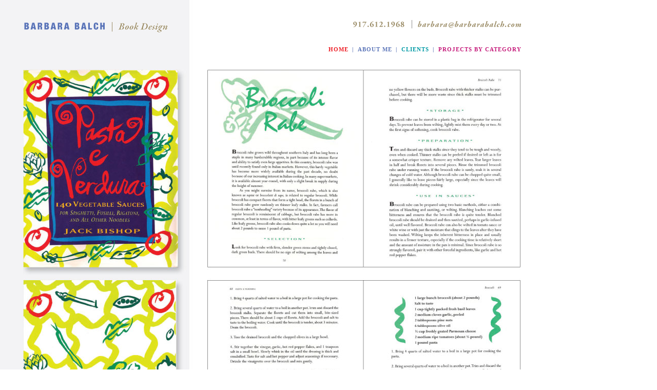

--- FILE ---
content_type: text/html
request_url: http://barbarabalch.com/PastaMaster.html
body_size: 4747
content:
<!DOCTYPE html PUBLIC "-//W3C//DTD XHTML 1.0 Transitional//EN" "http://www.w3.org/TR/xhtml1/DTD/xhtml1-transitional.dtd">
<html xmlns="http://www.w3.org/1999/xhtml">

<!-- #BeginTemplate "bookstemplate.dwt" -->

<head>
<meta content="text/html; charset=utf-8" http-equiv="Content-Type" />
<link href="styles.css" rel="stylesheet" type="text/css" />
<!-- #BeginEditable "doctitle" -->
<title>Barbara Balch Book Design</title>
<!-- #EndEditable -->

<style>

/*
#topnav {
	position: absolute;
	left: 495px;
	top: 75px;
	width: 513px;
	height: 33px;
	text-align: right;
}

#contactinfo {
	position: absolute;
	left: 670px;
	top: 29px;
	width: 356px;
	height: 35px;
	background-image: url('images/header_05.gif');
	background-repeat: no-repeat;
}
*/
#logo {
	background-position: center bottom;
	width: 364px;
	display: block;
	margin-top: 0px;
	margin-left: 0px;
	height: 35px;
	background-image: url('images/logo.gif');
	background-repeat: no-repeat;
}


</style>
</head>

<!-- #BeginEditable "bodystyle" --><body id="body" class="bookspage"><!-- #EndEditable -->
<div id="header">
    <div id="Table_2">
		<div id="header-01">
			&nbsp;</div>
		<div id="header-03">
		<div id="logo">
  
  	<h1>Barbara Balch Book Design</h1></div>
			
		</div>
		<div id="header-04">
			&nbsp;</div>
		<div id="contactinfo">
			<p>917.612.1968 <span>|</span> barbara@barbarabalch.com</p>
			
			
		</div>
		<div id="header-07">
			</div>
		<div id="topnav">
			<ul style="margin-left: 18px; margin-top: 10px; margin-bottom: 8px;">
<li><a id="home" href="default.html">Home</a><span>|</span></li>
<li><a id="bio" href="aboutme.html">About Me</a><span>|</span></li>
<li><a id="clients" href="clients.html">Clients</a><span>|</span></li>
<li><a id="projects" href="projects.html">Projects by Category</a></li>


</ul>

			
		</div>
		<div id="header-10">
			&nbsp;</div>
	</div>
  
 


</div>



<!-- #BeginEditable "content" -->

<div id="content" style="clear:both;">

	<table border="0" cellpadding="0" cellspacing="0" height="2030" width="1009">
		<tr>
			<td height="2030" rowspan="10" width="40">&nbsp;</td>
			<td height="407" rowspan="2" width="319">
			<img alt="" height="407" src="images/PastaMaster_02.jpg" width="319" /></td>
			<td height="2030" rowspan="10" width="39">&nbsp;</td>
			<td colspan="2" height="391" width="611">
			<img alt="" height="391" src="images/PastaMaster_04.jpg" width="611" /></td>
			<td height="391" nowrap width="0"></td>
		</tr>
		<tr>
			<td colspan="2" height="16" width="611">
			<img alt="" height="16" src="images/PastaMaster_05.jpg" width="611" /></td>
			<td height="16" nowrap width="0"></td>
		</tr>
		<tr>
			<td height="412" rowspan="2" width="319">
			<img alt="" height="412" src="images/PastaMaster_06.jpg" width="319" /></td>
			<td colspan="2" height="391" width="611">
			<img alt="" height="391" src="images/PastaMaster_07.jpg" width="611" /></td>
			<td height="391" nowrap width="0"></td>
		</tr>
		<tr>
			<td colspan="2" height="21" width="611">&nbsp;</td>
			<td height="21" nowrap width="0"></td>
		</tr>
		<tr>
			<td height="177" width="319">
			<img alt="" height="177" src="images/PastaMaster_09.jpg" width="319" /></td>
			<td height="401" rowspan="3" width="1">
			<img alt="" height="401" src="images/PastaMaster_10.jpg" width="1" /></td>
			<td height="388" rowspan="2" width="610">
			<img alt="" height="388" src="images/PastaMaster_11.jpg" width="610" /></td>
			<td height="177" nowrap width="0"></td>
		</tr>
		<tr>
			<td height="1034" rowspan="5" width="319">&nbsp;</td>
			<td height="211" nowrap width="0"></td>
		</tr>
		<tr>
			<td height="13" width="610">&nbsp;</td>
			<td height="13" nowrap width="0"></td>
		</tr>
		<tr>
			<td colspan="2" height="398" width="611">
			<img alt="" height="398" src="images/PastaMaster_14.jpg" width="611" /></td>
			<td height="398" nowrap width="0"></td>
		</tr>
		<tr>
			<td colspan="2" height="18" width="611">&nbsp;</td>
			<td height="18" nowrap width="0"></td>
		</tr>
		<tr>
			<td colspan="2" height="394" width="611">
			<img alt="" height="394" src="images/PastaMaster_16.jpg" width="611" /></td>
			<td height="394" nowrap width="0"></td>
		</tr>
	</table>

</div>

<!-- #EndEditable -->

<div id="footer">


			<ul style="margin-top: 10px; margin-bottom: 8px; float: right;">
<li><a class="home" href="default.html">Home</a><span>|</span></li>
<li><!-- #BeginEditable "nextbutton" --><a id="next" href="theme.html">Next</a>
<!-- #EndEditable --></li>
</ul>
	</div><div style="clear:both;"></div>
</body>

<!-- #EndTemplate -->

</html>


--- FILE ---
content_type: text/css
request_url: http://barbarabalch.com/styles.css
body_size: 4450
content:
body {
	padding: 0px 5px 0px 5px;
	margin: 0px;
	background-image: url('images/header_01.jpg');
	background-repeat: repeat-y;
	background-position: left;
}
#header-01 {
	position:absolute;
	left:0px;
	top:0px;
	width:992px;
	height:28px;
}

#header-03 {
	position: absolute;
	left: 5px;
	top: 28px;
	width: 324px;
	height: 35px;
}

#header-04 {
	position:absolute;
	left:359px;
	top:29px;
	width:309px;
	height:47px;
	right: 535px;
}

#header-07 {
	position:absolute;
	left:668px;
	top:63px;
	width:330px;
	height:12px;
}

#header-10 {
	position: absolute;
	left: 0px;
	top: 108px;
	width: 998px;
	height: 40px;
	clear: both;
	display: block;
}



#logo {
	background-position: center bottom;
	width: 324px;
	display: block;
	margin-top: 0px;
	margin-left: 0px;
	height: 35px;
	background-image: url('images/logo.gif');
	background-repeat: no-repeat;
}
/*#contactinfo {
	position: absolute;
	left: 670px;
	top: 29px;
	width: 356px;
	height: 35px;
	background-image: url('images/header_05.gif');
	background-repeat: no-repeat;
}*/

#contactinfo {
	position: absolute;
	left: 681px;
	top: 30px;
	width: 337px;
	height: 35px;
	background-image: url('images/header_05.gif');
	background-repeat: no-repeat;
}
#topnav {
	position: absolute;
	left: 503px;
	top: 76px;
	width: 513px;
	height: 33px;
	text-align: right;
}



#topnav li {
	list-style-type: none;
	display: inline;
	font-family: Georgia, "Times New Roman", Times, serif;
	text-transform: uppercase;
	font-weight: bold;
	font-size: 11px;
	color: #5C73B6;
	letter-spacing: 1px;
}
#topnav ul li span {
	padding-right: 4px;
	padding-left: 7px;
	text-align: center;
}
#topnav li a {
	text-decoration: none;
}
#topnav li a:hover {
	text-decoration:underline;
}
#testimonials {
	color: #72BF4A;
}
#bio {
	color: #5A74B8;
}
#clients {
	color: #009AA5;
}
#contact {
	color: #D12729;
	padding-right: 14px;
}
#projects {
	color: #C51A7A;
}
#home, .home {
	color: #ED1C24;
	text-decoration: none;
}

#next {
	color: #ED1C24;
	text-decoration: none;
}


#leftcolumn {
	width: 325px;
	float: left;
	margin-right: 41px;
	display: block;
	margin-top: 14px;
	margin-left: 15px;
}
.booktitle {
	font-family: "Arial Narrow", Arial, sans-serif;
	font-weight: bolder;
	font-size: 19px;
	margin-bottom: 8px;
	height: 17px;
}
p {
	font-family: Garamond, Times, "Times New Roman", serif;
	margin-right: 15px;
	margin-left: 10px;
	font-size: medium;
}
#rightcolumn {
	width: 604px;
	margin-left: 0px;
	margin-top: 7px;
	float: left;
	display: block;
}
div#contactinfo p {
	font-family: Garamond, Cambria, Cochin, Georgia, Times, "Times New Roman", serif;
	font-style: italic;
	color: #93845C;
	text-align: right;
	display: none;
	visibility: hidden;
}
div#contactinfo p span {
	font-weight: normal;
	font-style: normal;
	color: #000000;
	margin-right: 5px;
	margin-left: 5px;
}
#logo h1 {
	visibility: hidden;
	display: none;
}
#header {
}
img {
		border-width: 0px;
	float: right;
}
a {
	
}
#content {
	width: 998px;
	margin-top: 127px;
	display: block;
	clear: both;
}
#header {
	width: auto;
	display: block;
	margin: 0px;
	padding: 8px 0px 0px 0px;
	clear: both;
}
#content h1 {
	font-family: Georgia, "Times New Roman", Times, serif;
	font-size: 10px;
	color: #5B74B8;
	text-transform: uppercase;
	line-height: 16px;
	margin-bottom: 10px;
	margin-top: 0px;
	letter-spacing: 0px;
	font-weight: bold;
}
#content p {
	padding: 0px;
	font-family: Georgia, "Times New Roman", Times, serif;
	line-height: 16px;
	font-size: 11px;
	margin-left: 0px;
	margin-right: 0px;
}
div#projectslist { column-count: 3;
}
div#projectslist p {
	text-indent: -20px;
	margin-left: 20px;
	font-size: x-small;
}
#footer {
	width: 1010px;
	clear: both;
	margin-bottom: 15px;
	margin-top: 15px;
	padding-bottom: 15px;
}


#footer li {
	padding: 0px;
	margin: 0px;
	list-style-type: none;
	display: inline;
	font-family: Georgia, "Times New Roman", Times, serif;
	text-transform: uppercase;
	font-weight: bold;
	font-size: 11px;
	color: #5C73B6;
	letter-spacing: 1px;
}
#footer ul li span {
	padding-right: 3px;
	padding-left: 8px;
	text-align: center;
}
#footer li a {
	text-decoration: none;
}
#footer li a:hover {
	text-decoration:underline;
}

